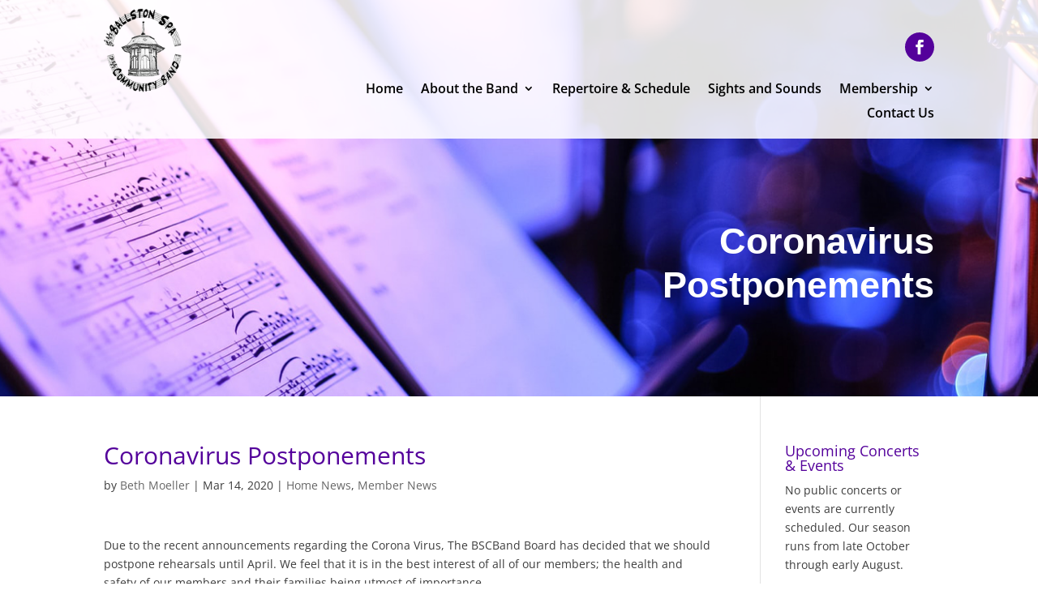

--- FILE ---
content_type: text/css
request_url: https://ballstonspacommunityband.org/wp-content/themes/artsspark/style.css?ver=4.27.5
body_size: 168
content:
/*
 Theme Name:     Arts Spark Base
 Theme URI:      http://www.elegantthemes.com
 Author:         Arts Spark
 Author URI:     http://www.arts-spark.com
 Template:       Divi
 Version:        1.0.0
*/

@import url("../Divi/style.css");

/* Header Customizations */
#main-header { background: url(/wp-content/uploads/2015/08/Header-background-300.jpg) repeat-x top left; }
#main-header .logo-container { margin: -32px 0 -32px 0; max-height: 180px;}
#top-menu-nav { margin-top: 70px; }
#main-header .nav li ul a:hover { color: #FFF; }

/* Sidebar */
.et_pb_widget_area_left, #eo_event_list_widget-4 .et_pb_widget { border-right: none; padding-right: 0;}
#eo_event_list_widget-2 ul { margin-left: 20px;}
.et_pb_gutters3 .et_pb_column_1_3 { width: 20.875%; }
.et_pb_gutters3 .et_pb_column_2_3 { width: 73.625%; }
.et_pb_gutters3 .et_pb_column { margin-right: 5.5% }

/* Sights and Sounds */
#singleline { min-height: 4.4em; padding-top: 1.3em; }
